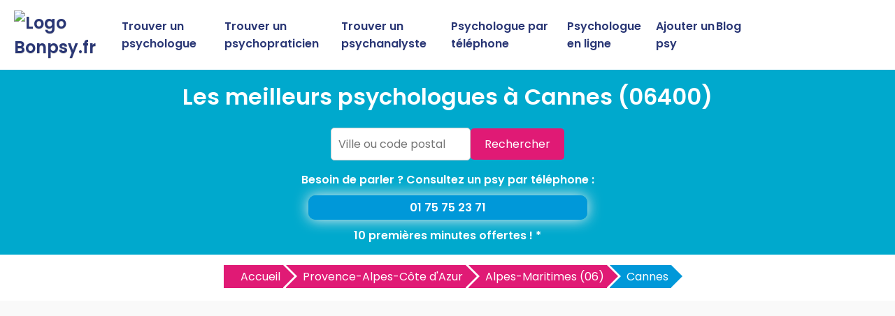

--- FILE ---
content_type: text/html
request_url: https://www.bonpsy.fr/meilleur-psychologue-cannes-06400-v.html
body_size: 8641
content:


<!DOCTYPE html>
<html lang="fr">
<head>
    <meta charset="UTF-8">
    <meta name="viewport" content="width=device-width, initial-scale=1.0">
	<title>Trouvez les meilleurs psychologues à Cannes | BonPsy.fr</title>
	<meta name="description" content="Trouvez les meilleurs psychologues à Cannes sur BonPsy.fr. Découvrez les psychologues recommandés à Cannes et prenez rendez-vous en 2 clics." />
	<link rel="canonical" href="https://www.bonpsy.fr/meilleur-psychologue-cannes-06400-v.html" />
	<meta name="google-site-verification" content="7fVmBsOFz6RJ4KfEsrmoaHcl2ZWV2ET8snFoA7pBRpQ" />
	<link rel="shortcut icon" href="https://www.bonpsy.fr/favicon.ico" />
	<link href="https://fonts.googleapis.com/css2?family=Poppins:wght@400;600&display=swap" rel="stylesheet">
	<link href="https://www.bonpsy.fr/style.css" rel="stylesheet">	
	<link rel="stylesheet" href="https://pro.fontawesome.com/releases/v5.10.0/css/all.css" integrity="sha384-AYmEC3Yw5cVb3ZcuHtOA93w35dYTsvhLPVnYs9eStHfGJvOvKxVfELGroGkvsg+p" crossorigin="anonymous"/>	
	<link href="https://www.bonpsy.fr/css/production/rCSS.css" rel="stylesheet" type="text/css" />	
	<script type="text/javascript" src="https://www.bonpsy.fr/js/production/jquery-1.11.2.min.js"></script>
<script async src="https://pagead2.googlesyndication.com/pagead/js/adsbygoogle.js?client=ca-pub-5796841604425765"
     crossorigin="anonymous"></script>
<script>
$(document).ready(function() {
$('.telopt').click(function() {
var elem = $(this);
var id = $(this).attr('data-id');
var viewId = '697b2a09e2d5de499102a7f8';
$.ajax({
url: '/Optico/click_tel.php',
data: {
id: id,
//tel: '',
view_id: viewId
},
dataType: 'json',
success: function(result) {
if (result.status == 1) {
var text = result.phone_number;
if (result.phone_code) {
text += "Code: " + result.phone_code;
}
html = '<div id="textNum">' +
'<div><a href="tel:' + result.phone_number + '">' + result.phone_number + '</a></div>' +
'</div>';
elem.parent().html(html);
setTimeout(raz_button, 300000);
}
}
});
return false;
})		
})	
			
		
</script>	
</head>
<body>

<header>
    <div class="logo"><a href="https://www.bonpsy.fr" title="Trouvez le meilleur psy près de chez vous avec BonPsy.fr"><img src="https://www.bonpsy.fr/logo.jpg" alt="Logo Bonpsy.fr"></a></div>
    <div class="menu-icon" onclick="toggleMenu()">
        <span></span>
        <span></span>
        <span></span>
    </div>
    <nav>
        <ul id="menu">
            <li><a href="https://www.bonpsy.fr/meilleur-psychologue.html" title="Trouvez un psychologue">Trouver un psychologue</a></li>
			<li><a href="https://www.bonpsy.fr/meilleur-psychopraticien.html" title="Trouvez un psychopraticien">Trouver un psychopraticien</a></li>
			<li><a href="https://www.bonpsy.fr/meilleur-psychanalyste.html" title="Trouvez un psychanalyste">Trouver un psychanalyste</a></li>
            <li><a href="https://www.bonpsy.fr/psychologue-par-telephone.html" title="Consultez un psychologue par téléphone">Psychologue par téléphone</a></li>
            <li><a href="https://www.bonpsy.fr/psychologue-en-ligne.html" title="Consultez un psychologue en ligne">Psychologue en ligne</a></li>				
            <li><a href="https://www.bonpsy.fr/ajouter-psy.html" title="Ajouter un psy sur BonPsy.fr">Ajouter un psy</a></li>
            <li><a href="https://www.bonpsy.fr/blog/" title="Blog de BonPsy.fr">Blog</a></li>
        </ul>
    </nav>
</header>

<section class="hero1">
    <h1>Les meilleurs psychologues à Cannes (06400)</h1>
	<form action="https://www.bonpsy.fr/recherche.php" id="searchthis" method="get">
    <div class="search-box">
        <input name="q" type="text" placeholder="Ville ou code postal">
        <button>Rechercher</button>
    </div>
	</form>
	<p>Besoin de parler ? Consultez un psy par téléphone :<a href="tel:0175752371">01 75 75 23 71</a>10 premières minutes offertes ! *</p>
</section>

<section class="breadcrump-section">
<ul class="breadcrumb bc2x">
  <li><a href="/" >Accueil</a></li>

  <li><a href="https://www.bonpsy.fr/meilleur-psychologue-provence-alpes-cote-d-azur-r.html" title="Les meilleurs psychologues en Provence-Alpes-Côte d'Azur">Provence-Alpes-Côte d'Azur</a></li> 
  <li><a href="https://www.bonpsy.fr/meilleur-psychologue-alpes-maritimes-06-d.html" title="Les meilleurs psychologues en Alpes-Maritimes (06)">Alpes-Maritimes (06)</a></li> 
   

 
  <li><a href="#">Cannes</a></li>    
  


</ul>
</section>

<div class="container-intro">
<h2>21 psychologues trouvés à Cannes et ses environs</h2>
<p>Vous recherchez un <strong>bon psychologue &agrave; Cannes</strong> ? Envie de <strong>consulter le meilleur psychologue sur Cannes</strong> et ses alentours ? 
Trouvez rapidement un bon psychologue pr&egrave;s de chez vous sur BonPsy.fr ! Retrouvez ici la liste des psychologues pr&ecirc;ts &agrave; vous accueillir dans leurs cabinets &agrave; Cannes.
Comparez-les selon leurs notes et avis et d&eacute;couvrez les psychologues recommand&eacute;s &agrave; Cannes par la communaut&eacute; de BonPsy.fr.
Retrouvez leurs adresses et num&eacute;ro de t&eacute;l&eacute;phones et <b>prenez rendez-vous avec un bon psychologue &agrave; Cannes</b>.
</p>
<div class="banniere1">
<p><a href='tel:0175752371' title='Consultez un psychologue par t&eacute;l&eacute;phone'><img src='https://www.bonpsy.fr/consulter-un-psy-telephone.jpg' alt='Besoin de parler ? Consultez un psychologue par t&eacute;l&eacute;phone.'></a></p></div>
</div>

<div class="container">
	
<div class="card">
<h3><a href="https://www.bonpsy.fr/psychologue-cannes/elena-vlasova-32641.html" title="Elena Vlasova, psychologue &agrave; Cannes">Psychologue Elena Vlasova</a></h3>
<p><div class="simpleRatings" style="margin-top:20px;"><form method="post" action="#" class="starsmediumorange" style="width:100px; height:20px" title="Pas encore &eacute;valu&eacute;"><div class="average" style="width:0%" title="Pas encore &eacute;valu&eacute;"></div></form></div></p>
<p>161 Avenue de Grasse, 06400 Cannes</p>
<p><a href="#" class="telopt" data-id="32641">&#9742; Afficher le N° *</a></p>
</div>
<div class="card">
<h3><a href="https://www.bonpsy.fr/psychologue-cannes/carlina-magnan-30464.html" title="Carlina Magnan, psychologue &agrave; Cannes">Psychologue Carlina Magnan</a></h3>
<p><div class="simpleRatings" style="margin-top:20px;"><form method="post" action="#" class="starsmediumorange" style="width:100px; height:20px" title="Pas encore &eacute;valu&eacute;"><div class="average" style="width:0%" title="Pas encore &eacute;valu&eacute;"></div></form></div></p>
<p>42 Boulevard de la Source 06400 Cannes</p>
<p><a href="#" class="telopt" data-id="30464">&#9742; Afficher le N° *</a></p>
</div>
<div class="card">
<h3><a href="https://www.bonpsy.fr/psychologue-cannes/trajanovska-marie-line-1140.html" title="Trajanovska Marie-line, psychologue &agrave; Cannes">Psychologue Trajanovska Marie-line</a></h3>
<p><div class="simpleRatings" style="margin-top:20px;"><form method="post" action="#" class="starsmediumorange" style="width:100px; height:20px" title="Pas encore &eacute;valu&eacute;"><div class="average" style="width:0%" title="Pas encore &eacute;valu&eacute;"></div></form></div></p>
<p>2 Rue Parc Alexandre III 06400 Cannes</p>
<p><a href="#" class="telopt" data-id="1140">&#9742; Afficher le N° *</a></p>
</div>
<div class="card">
<h3><a href="https://www.bonpsy.fr/psychologue-cannes/blanc-eveline-1131.html" title="Blanc Eveline, psychologue &agrave; Cannes">Psychologue Blanc Eveline</a></h3>
<p><div class="simpleRatings" style="margin-top:20px;"><form method="post" action="#" class="starsmediumorange" style="width:100px; height:20px" title="Pas encore &eacute;valu&eacute;"><div class="average" style="width:0%" title="Pas encore &eacute;valu&eacute;"></div></form></div></p>
<p>104 Avenue Vallauris 06400 Cannes</p>
<p><a href="#" class="telopt" data-id="1131">&#9742; Afficher le N° *</a></p>
</div>
<div class="card">
<h3><a href="https://www.bonpsy.fr/psychologue-cannes/bonnel-julien-1130.html" title="Bonnel Julien, psychologue &agrave; Cannes">Psychologue Bonnel Julien</a></h3>
<p><div class="simpleRatings" style="margin-top:20px;"><form method="post" action="#" class="starsmediumorange" style="width:100px; height:20px" title="Pas encore &eacute;valu&eacute;"><div class="average" style="width:0%" title="Pas encore &eacute;valu&eacute;"></div></form></div></p>
<p>Le Gallia A 36 Avenue Isola Bella 06400 Cannes</p>
<p><a href="#" class="telopt" data-id="1130">&#9742; Afficher le N° *</a></p>
</div>
<div class="card">
<h3><a href="https://www.bonpsy.fr/psychologue-cannes/francou-veronique-1128.html" title="Francou Véronique, psychologue &agrave; Cannes">Psychologue Francou Véronique</a></h3>
<p><div class="simpleRatings" style="margin-top:20px;"><form method="post" action="#" class="starsmediumorange" style="width:100px; height:20px" title="Pas encore &eacute;valu&eacute;"><div class="average" style="width:0%" title="Pas encore &eacute;valu&eacute;"></div></form></div></p>
<p>60 Boulevard Carnot 06400 Cannes</p>
<p><a href="#" class="telopt" data-id="1128">&#9742; Afficher le N° *</a></p>
</div>
<div class="card">
<h3><a href="https://www.bonpsy.fr/psychologue-cannes/reymondet-evelyne-1125.html" title="Reymondet Evelyne, psychologue &agrave; Cannes">Psychologue Reymondet Evelyne</a></h3>
<p><div class="simpleRatings" style="margin-top:20px;"><form method="post" action="#" class="starsmediumorange" style="width:100px; height:20px" title="Pas encore &eacute;valu&eacute;"><div class="average" style="width:0%" title="Pas encore &eacute;valu&eacute;"></div></form></div></p>
<p>4 Avenue Selvosa 06400 Cannes</p>
<p><a href="#" class="telopt" data-id="1125">&#9742; Afficher le N° *</a></p>
</div>
<div class="card">
<h3><a href="https://www.bonpsy.fr/psychologue-cannes/becquet-estelle-1123.html" title="Becquet Estelle, psychologue &agrave; Cannes">Psychologue Becquet Estelle</a></h3>
<p><div class="simpleRatings" style="margin-top:20px;"><form method="post" action="#" class="starsmediumorange" style="width:100px; height:20px" title="Pas encore &eacute;valu&eacute;"><div class="average" style="width:0%" title="Pas encore &eacute;valu&eacute;"></div></form></div></p>
<p>1 Rue Mimosas Entrée B Le 16 Republique 06400 Cannes</p>
<p><a href="#" class="telopt" data-id="1123">&#9742; Afficher le N° *</a></p>
</div>
<div class="card">
<h3><a href="https://www.bonpsy.fr/psychologue-cannes/lucas-elodie-1122.html" title="Lucas Elodie, psychologue &agrave; Cannes">Psychologue Lucas Elodie</a></h3>
<p><div class="simpleRatings" style="margin-top:20px;"><form method="post" action="#" class="starsmediumorange" style="width:100px; height:20px" title="Pas encore &eacute;valu&eacute;"><div class="average" style="width:0%" title="Pas encore &eacute;valu&eacute;"></div></form></div></p>
<p>5 Avenue Palmiers 06400 Cannes</p>
<p><a href="#" class="telopt" data-id="1122">&#9742; Afficher le N° *</a></p>
</div>
<div class="card">
<h3><a href="https://www.bonpsy.fr/psychologue-cannes/turpin-audrey-1121.html" title="Turpin Audrey, psychologue &agrave; Cannes">Psychologue Turpin Audrey</a></h3>
<p><div class="simpleRatings" style="margin-top:20px;"><form method="post" action="#" class="starsmediumorange" style="width:100px; height:20px" title="Pas encore &eacute;valu&eacute;"><div class="average" style="width:0%" title="Pas encore &eacute;valu&eacute;"></div></form></div></p>
<p>1 Avenue des Anglais 06400 Cannes</p>
<p><a href="#" class="telopt" data-id="1121">&#9742; Afficher le N° *</a></p>
</div>
<div class="card">
<h3><a href="https://www.bonpsy.fr/psychologue-cannes/corcos-sylvie-1119.html" title="Corcos Sylvie, psychologue &agrave; Cannes">Psychologue Corcos Sylvie</a></h3>
<p><div class="simpleRatings" style="margin-top:20px;"><form method="post" action="#" class="starsmediumorange" style="width:100px; height:20px" title="Pas encore &eacute;valu&eacute;"><div class="average" style="width:0%" title="Pas encore &eacute;valu&eacute;"></div></form></div></p>
<p>32 Rue Commdt André 06400 Cannes</p>
<p><a href="#" class="telopt" data-id="1119">&#9742; Afficher le N° *</a></p>
</div>
<div class="card">
<h3><a href="https://www.bonpsy.fr/psychologue-cannes/holm-jensen-hamon-lea-1117.html" title="Holm-jensen Hamon Lea, psychologue &agrave; Cannes">Psychologue Holm-jensen Hamon Lea</a></h3>
<p><div class="simpleRatings" style="margin-top:20px;"><form method="post" action="#" class="starsmediumorange" style="width:100px; height:20px" title="Pas encore &eacute;valu&eacute;"><div class="average" style="width:0%" title="Pas encore &eacute;valu&eacute;"></div></form></div></p>
<p>29 Boulevard Carnot Le Massena 06400 Cannes</p>
<p><a href="#" class="telopt" data-id="1117">&#9742; Afficher le N° *</a></p>
</div>
<div class="card">
<h3><a href="https://www.bonpsy.fr/psychologue-cannes/teyssou-marine-1116.html" title="Teyssou Marine, psychologue &agrave; Cannes">Psychologue Teyssou Marine</a></h3>
<p><div class="simpleRatings" style="margin-top:20px;"><form method="post" action="#" class="starsmediumorange" style="width:100px; height:20px" title="Pas encore &eacute;valu&eacute;"><div class="average" style="width:0%" title="Pas encore &eacute;valu&eacute;"></div></form></div></p>
<p>16 Rue Marius Monti Centre Espazen 06400 Cannes</p>
<p><a href="#" class="telopt" data-id="1116">&#9742; Afficher le N° *</a></p>
</div>
<div class="card">
<h3><a href="https://www.bonpsy.fr/psychologue-cannes/debard-alice-1115.html" title="Debard Alice, psychologue &agrave; Cannes">Psychologue Debard Alice</a></h3>
<p><div class="simpleRatings" style="margin-top:20px;"><form method="post" action="#" class="starsmediumorange" style="width:100px; height:20px" title="Pas encore &eacute;valu&eacute;"><div class="average" style="width:0%" title="Pas encore &eacute;valu&eacute;"></div></form></div></p>
<p>16 Rue Marius Monti 06400 Cannes</p>
<p><a href="#" class="telopt" data-id="1115">&#9742; Afficher le N° *</a></p>
</div>
<div class="card">
<h3><a href="https://www.bonpsy.fr/psychologue-cannes/lacroix-christine-1113.html" title="Lacroix Christine, psychologue &agrave; Cannes">Psychologue Lacroix Christine</a></h3>
<p><div class="simpleRatings" style="margin-top:20px;"><form method="post" action="#" class="starsmediumorange" style="width:100px; height:20px" title="Pas encore &eacute;valu&eacute;"><div class="average" style="width:0%" title="Pas encore &eacute;valu&eacute;"></div></form></div></p>
<p>Villa Hauteclaire 2 pass Arcades 06400 Cannes</p>
<p><a href="#" class="telopt" data-id="1113">&#9742; Afficher le N° *</a></p>
</div>
<div class="card">
<h3><a href="https://www.bonpsy.fr/psychologue-cannes/angelot-colette-1111.html" title="Angelot Colette, psychologue &agrave; Cannes">Psychologue Angelot Colette</a></h3>
<p><div class="simpleRatings" style="margin-top:20px;"><form method="post" action="#" class="starsmediumorange" style="width:100px; height:20px" title="Pas encore &eacute;valu&eacute;"><div class="average" style="width:0%" title="Pas encore &eacute;valu&eacute;"></div></form></div></p>
<p>2 Rue Forville 06400 Cannes</p>
<p><a href="#" class="telopt" data-id="1111">&#9742; Afficher le N° *</a></p>
</div>
<div class="card">
<h3><a href="https://www.bonpsy.fr/psychologue-cannes/pisano-marina-1110.html" title="Pisano Marina, psychologue &agrave; Cannes">Psychologue Pisano Marina</a></h3>
<p><div class="simpleRatings" style="margin-top:20px;"><form method="post" action="#" class="starsmediumorange" style="width:100px; height:20px" title="Pas encore &eacute;valu&eacute;"><div class="average" style="width:0%" title="Pas encore &eacute;valu&eacute;"></div></form></div></p>
<p>4 Avenue Selvosa 06400 Cannes</p>
<p><a href="#" class="telopt" data-id="1110">&#9742; Afficher le N° *</a></p>
</div>
<div class="card">
<h3><a href="https://www.bonpsy.fr/psychologue-cannes/milazzo-alexandra-1103.html" title="Milazzo Alexandra, psychologue &agrave; Cannes">Psychologue Milazzo Alexandra</a></h3>
<p><div class="simpleRatings" style="margin-top:20px;"><form method="post" action="#" class="starsmediumorange" style="width:100px; height:20px" title="Pas encore &eacute;valu&eacute;"><div class="average" style="width:0%" title="Pas encore &eacute;valu&eacute;"></div></form></div></p>
<p>137 Rue Antibes 06400 Cannes</p>
<p><a href="#" class="telopt" data-id="1103">&#9742; Afficher le N° *</a></p>
</div>
<div class="card">
<h3><a href="https://www.bonpsy.fr/psychologue-cannes/jakob-marion-1102.html" title="Jakob Marion, psychologue &agrave; Cannes">Psychologue Jakob Marion</a></h3>
<p><div class="simpleRatings" style="margin-top:20px;"><form method="post" action="#" class="starsmediumorange" style="width:100px; height:20px" title="Pas encore &eacute;valu&eacute;"><div class="average" style="width:0%" title="Pas encore &eacute;valu&eacute;"></div></form></div></p>
<p>Les Sorbiers 67 Boulevard Carnot 06400 Cannes</p>
<p><a href="#" class="telopt" data-id="1102">&#9742; Afficher le N° *</a></p>
</div>
<div class="card">
<h3><a href="https://www.bonpsy.fr/psychologue-cannes/demartini-julie-1101.html" title="Demartini Julie, psychologue &agrave; Cannes">Psychologue Demartini Julie</a></h3>
<p><div class="simpleRatings" style="margin-top:20px;"><form method="post" action="#" class="starsmediumorange" style="width:100px; height:20px" title="Pas encore &eacute;valu&eacute;"><div class="average" style="width:0%" title="Pas encore &eacute;valu&eacute;"></div></form></div></p>
<p>20 Rue Shakespeare 06400 Cannes</p>
<p><a href="#" class="telopt" data-id="1101">&#9742; Afficher le N° *</a></p>
</div>
<div class="card">
<h3><a href="https://www.bonpsy.fr/psychologue-cannes/brunschwig-jael-1100.html" title="Brunschwig Jael, psychologue &agrave; Cannes">Psychologue Brunschwig Jael</a></h3>
<p><div class="simpleRatings" style="margin-top:20px;"><form method="post" action="#" class="starsmediumorange" style="width:100px; height:20px" title="Pas encore &eacute;valu&eacute;"><div class="average" style="width:0%" title="Pas encore &eacute;valu&eacute;"></div></form></div></p>
<p>24 Avenue Coteaux 06400 Cannes</p>
<p><a href="#" class="telopt" data-id="1100">&#9742; Afficher le N° *</a></p>
</div></div>
<div class="ajouter-pro">
<a href="https://www.bonpsy.fr/ajouter-psy.html" title="Ajouter un psychologue sur BonPsy.fr"><button id="add-pro-btn">Ajoutez votre psychologue à Cannes</button></a>
</div>

<section class="last-section-intro">
<h2>Psychologues à proximité</h2>
<div class="villes-prox-villes">

<div class="card-ville">
<a href="https://www.bonpsy.fr/meilleur-psychologue-vallauris-06220-v.html" title="Les meilleurs psychologues à Vallauris">Psychologue à Vallauris</a>
</div>
<div class="card-ville">
<a href="https://www.bonpsy.fr/meilleur-psychologue-mougins-06250-v.html" title="Les meilleurs psychologues à Mougins">Psychologue à Mougins</a>
</div>
<div class="card-ville">
<a href="https://www.bonpsy.fr/meilleur-psychologue-le-cannet-06110-v.html" title="Les meilleurs psychologues à Le Cannet">Psychologue à Le Cannet</a>
</div>
<div class="card-ville">
<a href="https://www.bonpsy.fr/meilleur-psychologue-antibes-juan-les-pins-06160-v.html" title="Les meilleurs psychologues à Antibes Juan Les Pins">Psychologue à Antibes Juan Les Pins</a>
</div>
<div class="card-ville">
<a href="https://www.bonpsy.fr/meilleur-psychologue-sophia-antipolis-06560-v.html" title="Les meilleurs psychologues à Sophia Antipolis">Psychologue à Sophia Antipolis</a>
</div>
<div class="card-ville">
<a href="https://www.bonpsy.fr/meilleur-psychologue-valbonne-06560-v.html" title="Les meilleurs psychologues à Valbonne">Psychologue à Valbonne</a>
</div>
<div class="card-ville">
<a href="https://www.bonpsy.fr/meilleur-psychologue-la-roquette-sur-siagne-06550-v.html" title="Les meilleurs psychologues à La Roquette-sur-siagne">Psychologue à La Roquette-sur-siagne</a>
</div>
<div class="card-ville">
<a href="https://www.bonpsy.fr/meilleur-psychologue-mouans-sartoux-06370-v.html" title="Les meilleurs psychologues à Mouans Sartoux">Psychologue à Mouans Sartoux</a>
</div>
<div class="card-ville">
<a href="https://www.bonpsy.fr/meilleur-psychologue-mandelieu-la-napoule-06210-v.html" title="Les meilleurs psychologues à Mandelieu La Napoule">Psychologue à Mandelieu La Napoule</a>
</div>
<div class="card-ville">
<a href="https://www.bonpsy.fr/meilleur-psychologue-antibes-06600-v.html" title="Les meilleurs psychologues à Antibes">Psychologue à Antibes</a>
</div>
<div class="card-ville">
<a href="https://www.bonpsy.fr/meilleur-psychologue-pegomas-06580-v.html" title="Les meilleurs psychologues à Pégomas">Psychologue à Pégomas</a>
</div>
<div class="card-ville">
<a href="https://www.bonpsy.fr/meilleur-psychologue-biot-06410-v.html" title="Les meilleurs psychologues à Biot">Psychologue à Biot</a>
</div>
<div class="card-ville">
<a href="https://www.bonpsy.fr/meilleur-psychologue-auribeau-sur-siagne-06810-v.html" title="Les meilleurs psychologues à Auribeau Sur Siagne">Psychologue à Auribeau Sur Siagne</a>
</div>
<div class="card-ville">
<a href="https://www.bonpsy.fr/meilleur-psychologue-villeneuve-loubet-06270-v.html" title="Les meilleurs psychologues à Villeneuve Loubet">Psychologue à Villeneuve Loubet</a>
</div>
<div class="card-ville">
<a href="https://www.bonpsy.fr/meilleur-psychologue-le-rouret-06650-v.html" title="Les meilleurs psychologues à Le Rouret">Psychologue à Le Rouret</a>
</div>
<div class="card-ville">
<a href="https://www.bonpsy.fr/meilleur-psychologue-grasse-06130-v.html" title="Les meilleurs psychologues à Grasse">Psychologue à Grasse</a>
</div>
<div class="card-ville">
<a href="https://www.bonpsy.fr/meilleur-psychologue-roquefort-les-pins-06330-v.html" title="Les meilleurs psychologues à Roquefort Les Pins">Psychologue à Roquefort Les Pins</a>
</div>
<div class="card-ville">
<a href="https://www.bonpsy.fr/meilleur-psychologue-chateauneuf-06740-v.html" title="Les meilleurs psychologues à Chateauneuf">Psychologue à Chateauneuf</a>
</div>
<div class="card-ville">
<a href="https://www.bonpsy.fr/meilleur-psychologue-cagnes-sur-mer-06800-v.html" title="Les meilleurs psychologues à Cagnes Sur Mer">Psychologue à Cagnes Sur Mer</a>
</div>
<div class="card-ville">
<a href="https://www.bonpsy.fr/meilleur-psychologue-la-colle-sur-loup-06480-v.html" title="Les meilleurs psychologues à La Colle Sur Loup">Psychologue à La Colle Sur Loup</a>
</div></div>
</section>

<section class="explanation-section">
<h2>Trouver le meilleur psychologue à Cannes avec BonPsy.fr</h2>

<p>Vous cherchez un psychologue à Cannes mais vous hésitez parmi plusieurs professionnels ? BonPsy.fr vous aide à trouver rapidement un psychologue qualifié et adapté à vos besoins. Que ce soit pour un suivi thérapeutique, un accompagnement face au stress, ou des problèmes émotionnels, notre plateforme vous permet de localiser facilement les psychologues les mieux notés à Cannes.</p>
<p>BonPsy.fr est la plateforme de référence pour découvrir les psychologues à Cannes et ses alentours. En quelques clics, vous pouvez consulter les profils complets des professionnels, découvrir leurs spécialités, lire les avis vérifiés de leurs patients et plus encore. Vous avez ainsi toutes les informations nécessaires pour prendre une décision éclairée.</p>
<p>Ne perdez plus de temps à chercher le psychologue qui vous correspond à Cannes. Sur BonPsy.fr, vous pouvez comparer les avis, consulter les approches thérapeutiques proposées, et prendre rendez-vous directement en ligne, en toute simplicité. Notre objectif est de rendre votre recherche plus facile et rapide, afin que vous puissiez trouver le psychologue idéal pour vos besoins.</p>

 </section>

<div class="services-intro">

<h2>Comment choisir son psychologue à Cannes ?</h2>
<p>Trouver le bon psychologue à Cannes est une étape essentielle pour bénéficier d’un soutien psychologique efficace. Voici quelques conseils pour vous aider à faire le meilleur choix à Cannes :</p>
<h3>Identifier vos besoins spécifiques à Cannes</h3>
<p>Avant de commencer votre recherche à Cannes, déterminez le type de soutien dont vous avez besoin. Les psychologues à Cannes peuvent être spécialisés dans divers domaines tels que l'anxiété, la dépression, les troubles alimentaires, la thérapie de couple, etc. Identifiez vos besoins spécifiques pour trouver un professionnel adapté à Cannes.</p>
<h3>Vérifier les qualifications et certifications des psychologues à Cannes</h3>
<p>Assurez-vous que le psychologue à Cannes possède les qualifications requises. En France, un psychologue doit avoir un master en psychologie et être inscrit au répertoire ADELI. Cela garantit que son diplôme est reconnu par l’État et qu'il est autorisé à pratiquer à Cannes.</p>
<h3>Examiner l'expérience et les spécialisations des psychologues à Cannes</h3>
<p>Considérez l'expérience professionnelle et les spécialisations du psychologue à Cannes. Un psychologue expérimenté dans le domaine qui vous concerne sera plus à même de vous apporter un soutien approprié. Consultez les profils des psychologues à Cannes pour connaître leur parcours et leurs spécialisations.</p>
<h3>Consulter les avis et recommandations à Cannes</h3>
<p>Les avis des autres patients à Cannes sont précieux pour évaluer la qualité des soins offerts par un psychologue. Consultez les avis en ligne, demandez des recommandations à des amis, des proches ou à votre médecin traitant à Cannes.</p>
<h3>Évaluer le premier contact avec le psychologue à Cannes</h3>
<p>La première séance à Cannes est souvent l’occasion d’évaluer si vous vous sentez à l’aise avec le psychologue. Il est essentiel de se sentir compris et en confiance à Cannes. N’hésitez pas à poser des questions sur sa méthode de travail, son approche et ses attentes.</p>
<h3>Tenir compte des aspects pratiques à Cannes</h3>
<p>Considérez les aspects pratiques tels que l’emplacement du cabinet à Cannes, les horaires de consultation à Cannes et les tarifs. Choisissez un psychologue à Cannes dont le cabinet est facilement accessible et dont les horaires correspondent à vos disponibilités. Vérifiez aussi les modalités de paiement et si les consultations à Cannes sont remboursées par votre assurance santé.</p>
<h3>Ne pas hésiter à changer de psychologue à Cannes si nécessaire</h3>
<p>Si après quelques séances à Cannes vous ne vous sentez pas à l’aise ou si vous ne voyez pas d'amélioration, n’hésitez pas à changer de psychologue à Cannes. Il est important de trouver le professionnel à Cannes avec qui vous vous sentirez le plus à l’aise pour travailler sur vos problèmes.</p>
<p>En suivant ces conseils, vous augmenterez vos chances de trouver un psychologue à Cannes qui répondra à vos attentes et avec qui vous pourrez établir une relation thérapeutique fructueuse à Cannes.</p>

<h2>Comment un psychologue à Cannes peut vous aider</h2>
<p>Consulter un psychologue à Cannes peut être une démarche bénéfique pour surmonter divers défis personnels et émotionnels. Voici comment un psychologue à Cannes peut vous apporter son soutien :</p>
<h3>Comprendre et gérer vos émotions à Cannes</h3>
<p>Un psychologue à Cannes peut vous aider à mieux comprendre et gérer vos émotions, que ce soit le stress, l'anxiété, la tristesse ou la colère. Grâce à des techniques et des outils adaptés, vous apprendrez à réguler vos émotions et à améliorer votre bien-être quotidien à Cannes.</p>
<h3>Surmonter les crises de vie à Cannes</h3>
<p>Les périodes de crise, qu'elles soient personnelles ou professionnelles, peuvent être particulièrement difficiles. Un psychologue à Cannes est formé pour vous accompagner dans ces moments, en vous aidant à trouver des solutions et à renforcer votre résilience face aux défis de la vie à Cannes.</p>
<h3>Améliorer vos relations à Cannes</h3>
<p>Les relations interpersonnelles jouent un rôle crucial dans notre bien-être. Un psychologue à Cannes peut vous aider à améliorer vos relations avec vos proches, vos collègues ou votre partenaire. Grâce à des séances de thérapie à Cannes, vous apprendrez à mieux communiquer, à gérer les conflits et à développer des relations plus harmonieuses.</p>
<h3>Traiter des troubles spécifiques à Cannes</h3>
<p>Si vous souffrez de troubles spécifiques tels que la dépression, les troubles anxieux, les phobies ou les troubles alimentaires, un psychologue à Cannes peut vous proposer des traitements adaptés. En utilisant des approches thérapeutiques éprouvées, il ou elle pourra vous aider à retrouver un équilibre psychologique à Cannes.</p>
<h3>Accompagnement dans des périodes de transition à Cannes</h3>
<p>Les transitions de vie, comme un déménagement, un changement de carrière, ou une rupture, peuvent être sources de stress et d'incertitude. Un psychologue à Cannes vous soutiendra dans ces phases de transition, vous aidant à naviguer ces changements avec plus de sérénité et de confiance.</p>
<h3>Développement personnel à Cannes</h3>
<p>Un psychologue à Cannes peut également vous accompagner dans votre développement personnel, en vous aidant à mieux vous connaître, à identifier vos forces et vos faiblesses, et à développer votre potentiel. Que vous cherchiez à améliorer votre estime de soi ou à atteindre des objectifs personnels, la thérapie à Cannes peut être un puissant levier de croissance.</p>
<p>En faisant appel à un psychologue à Cannes, vous bénéficiez d’un soutien professionnel pour améliorer votre santé mentale et votre qualité de vie. Grâce à un accompagnement personnalisé, vous pouvez surmonter les obstacles et construire une vie plus épanouissante à Cannes.</p>
 </div>


<section class="footer">
        <p>Copyright ©BonPsy.fr 2017 - 2025</p>
		<p><a href="https://www.bonpsy.fr/mentions-legales.html" title="Les mentions légales de BonPsy.fr">Mentions légales</a> - <a href="https://www.bonpsy.fr/mentions-legales.html#contact" title="Nous contacter">Nous contacter</a></p>
<p>* 10 premières minutes offertes, puis 2,50€/min supplémentaire, sans engagement.</p>
    <p>Psy par villes</p>

	
    <div class="recherche-villes-grid">
	    <div class="ville-card"><a href="https://www.bonpsy.fr/meilleur-psychologue-aix-en-provence-13100-v.html" title="Trouver un psychologue &agrave; Aix En Provence">Psychologue Aix En Provence</a></div><div class="ville-card"><a href="https://www.bonpsy.fr/meilleur-psychopraticien-aix-en-provence-13100-v.html" title="Trouver un psychopraticien &agrave; Aix En Provence">Psychopraticien Aix En Provence</a></div><div class="ville-card"><a href="https://www.bonpsy.fr/meilleur-psychanalyste-aix-en-provence-13100-v.html" title="Trouver un psychanalyste &agrave; Aix En Provence">Psychanalyste Aix En Provence</a></div><div class="ville-card"><a href="https://www.bonpsy.fr/meilleur-psychologue-bordeaux-33000-v.html" title="Trouver un psychologue &agrave; Bordeaux">Psychologue Bordeaux</a></div><div class="ville-card"><a href="https://www.bonpsy.fr/meilleur-psychopraticien-bordeaux-33000-v.html" title="Trouver un psychopraticien &agrave; Bordeaux">Psychopraticien Bordeaux</a></div><div class="ville-card"><a href="https://www.bonpsy.fr/meilleur-psychanalyste-bordeaux-33000-v.html" title="Trouver un psychanalyste &agrave; Bordeaux">Psychanalyste Bordeaux</a></div><div class="ville-card"><a href="https://www.bonpsy.fr/meilleur-psychologue-grenoble-38000-v.html" title="Trouver un psychologue &agrave; Grenoble">Psychologue Grenoble</a></div><div class="ville-card"><a href="https://www.bonpsy.fr/meilleur-psychopraticien-grenoble-38000-v.html" title="Trouver un psychopraticien &agrave; Grenoble">Psychopraticien Grenoble</a></div><div class="ville-card"><a href="https://www.bonpsy.fr/meilleur-psychanalyste-grenoble-38000-v.html" title="Trouver un psychanalyste &agrave; Grenoble">Psychanalyste Grenoble</a></div><div class="ville-card"><a href="https://www.bonpsy.fr/meilleur-psychologue-lyon-69000-v.html" title="Trouver un psychologue &agrave; Lyon">Psychologue Lyon</a></div><div class="ville-card"><a href="https://www.bonpsy.fr/meilleur-psychopraticien-lyon-69000-v.html" title="Trouver un psychopraticien &agrave; Lyon">Psychopraticien Lyon</a></div><div class="ville-card"><a href="https://www.bonpsy.fr/meilleur-psychanalyste-lyon-69000-v.html" title="Trouver un psychanalyste &agrave; Lyon">Psychanalyste Lyon</a></div><div class="ville-card"><a href="https://www.bonpsy.fr/meilleur-psychologue-paris-75000-v.html" title="Trouver un psychologue &agrave; Paris">Psychologue Paris</a></div><div class="ville-card"><a href="https://www.bonpsy.fr/meilleur-psychopraticien-paris-75000-v.html" title="Trouver un psychopraticien &agrave; Paris">Psychopraticien Paris</a></div><div class="ville-card"><a href="https://www.bonpsy.fr/meilleur-psychanalyste-paris-75000-v.html" title="Trouver un psychanalyste &agrave; Paris">Psychanalyste Paris</a></div><div class="ville-card"><a href="https://www.bonpsy.fr/meilleur-psychologue-marseille-13000-v.html" title="Trouver un psychologue &agrave; Marseille">Psychologue Marseille</a></div><div class="ville-card"><a href="https://www.bonpsy.fr/meilleur-psychopraticien-marseille-13000-v.html" title="Trouver un psychopraticien &agrave; Marseille">Psychopraticien Marseille</a></div><div class="ville-card"><a href="https://www.bonpsy.fr/meilleur-psychanalyste-marseille-13000-v.html" title="Trouver un psychanalyste &agrave; Marseille">Psychanalyste Marseille</a></div><div class="ville-card"><a href="https://www.bonpsy.fr/meilleur-psychologue-nantes-44000-v.html" title="Trouver un psychologue &agrave; Nantes">Psychologue Nantes</a></div><div class="ville-card"><a href="https://www.bonpsy.fr/meilleur-psychopraticien-nantes-44000-v.html" title="Trouver un psychopraticien &agrave; Nantes">Psychopraticien Nantes</a></div><div class="ville-card"><a href="https://www.bonpsy.fr/meilleur-psychanalyste-nantes-44000-v.html" title="Trouver un psychanalyste &agrave; Nantes">Psychanalyste Nantes</a></div><div class="ville-card"><a href="https://www.bonpsy.fr/meilleur-psychologue-strasbourg-67000-v.html" title="Trouver un psychologue &agrave; Strasbourg">Psychologue Strasbourg</a></div><div class="ville-card"><a href="https://www.bonpsy.fr/meilleur-psychopraticien-strasbourg-67000-v.html" title="Trouver un psychopraticien &agrave; Strasbourg">Psychopraticien Strasbourg</a></div><div class="ville-card"><a href="https://www.bonpsy.fr/meilleur-psychanalyste-strasbourg-67000-v.html" title="Trouver un psychanalyste &agrave; Strasbourg">Psychanalyste Strasbourg</a></div><div class="ville-card"><a href="https://www.bonpsy.fr/meilleur-psychologue-lille-59000-v.html" title="Trouver un psychologue &agrave; Lille">Psychologue Lille</a></div><div class="ville-card"><a href="https://www.bonpsy.fr/meilleur-psychopraticien-lille-59000-v.html" title="Trouver un psychopraticien &agrave; Lille">Psychopraticien Lille</a></div><div class="ville-card"><a href="https://www.bonpsy.fr/meilleur-psychanalyste-lille-59000-v.html" title="Trouver un psychanalyste &agrave; Lille">Psychanalyste Lille</a></div><div class="ville-card"><a href="https://www.bonpsy.fr/meilleur-psychologue-nice-06000-v.html" title="Trouver un psychologue &agrave; Nice">Psychologue Nice</a></div><div class="ville-card"><a href="https://www.bonpsy.fr/meilleur-psychopraticien-nice-06000-v.html" title="Trouver un psychopraticien &agrave; Nice">Psychopraticien Nice</a></div><div class="ville-card"><a href="https://www.bonpsy.fr/meilleur-psychanalyste-nice-06000-v.html" title="Trouver un psychanalyste &agrave; Nice">Psychanalyste Nice</a></div><div class="ville-card"><a href="https://www.bonpsy.fr/meilleur-psychologue-montpellier-34000-v.html" title="Trouver un psychologue &agrave; Montpellier">Psychologue Montpellier</a></div><div class="ville-card"><a href="https://www.bonpsy.fr/meilleur-psychopraticien-montpellier-34000-v.html" title="Trouver un psychopraticien &agrave; Montpellier">Psychopraticien Montpellier</a></div><div class="ville-card"><a href="https://www.bonpsy.fr/meilleur-psychanalyste-montpellier-34000-v.html" title="Trouver un psychanalyste &agrave; Montpellier">Psychanalyste Montpellier</a></div><div class="ville-card"><a href="https://www.bonpsy.fr/meilleur-psychologue-rennes-35000-v.html" title="Trouver un psychologue &agrave; Rennes">Psychologue Rennes</a></div><div class="ville-card"><a href="https://www.bonpsy.fr/meilleur-psychopraticien-rennes-35000-v.html" title="Trouver un psychopraticien &agrave; Rennes">Psychopraticien Rennes</a></div><div class="ville-card"><a href="https://www.bonpsy.fr/meilleur-psychanalyste-rennes-35000-v.html" title="Trouver un psychanalyste &agrave; Rennes">Psychanalyste Rennes</a></div><div class="ville-card"><a href="https://www.bonpsy.fr/meilleur-psychologue-toulouse-31000-v.html" title="Trouver un psychologue &agrave; Toulouse">Psychologue Toulouse</a></div><div class="ville-card"><a href="https://www.bonpsy.fr/meilleur-psychopraticien-toulouse-31000-v.html" title="Trouver un psychopraticien &agrave; Toulouse">Psychopraticien Toulouse</a></div><div class="ville-card"><a href="https://www.bonpsy.fr/meilleur-psychanalyste-toulouse-31000-v.html" title="Trouver un psychanalyste &agrave; Toulouse">Psychanalyste Toulouse</a></div>		
    </div>

<!-- Google tag (gtag.js) -->
<script async src="https://www.googletagmanager.com/gtag/js?id=G-WR828CKDJ8"></script>
<script>
  window.dataLayer = window.dataLayer || [];
  function gtag(){dataLayer.push(arguments);}
  gtag('js', new Date());

  gtag('config', 'G-WR828CKDJ8');
</script>


<script>
    function toggleMenu() {
        const menu = document.getElementById('menu');
        menu.classList.toggle('show');
    }
</script>

<link rel="stylesheet" type="text/css" href="https://www.bonpsy.fr/css/production/aide.css" media="all" />

<div class="aide-overlay" id="aide-overlay" role="dialog" aria-modal="true" aria-labelledby="aide-title" aria-describedby="aide-desc">
  <div class="aide-dialog">
    <button class="aide-close" type="button" id="aide-close" aria-label="Fermer le popup">✕</button>

    <div class="aide-header">
      <div class="aide-title" id="aide-title">Besoin d'aide&nbsp;?</div>
    </div>

    <div class="aide-body">
      <p id="aide-desc">
        <strong>Un simple échange peut tout changer</strong>. Nos psychologues sont là pour vous écouter, vous soutenir et vous aider à y voir plus clair. Appelez maintenant, sans rendez-vous, en toute confidentialité.
      </p>
    </div>

    <div class="aide-actions">
<a class="aide-btn-primary" id="aide-call" href="tel:0175752371" rel="nofollow">
  <svg viewBox="0 0 24 24" fill="currentColor" aria-hidden="true">
    <path d="M21 16.5v2a2 2 0 0 1-2.18 2 19.8 19.8 0 0 1-8.63-3.08A19.46 19.46 0 0 1 3.58 10.8 19.8 19.8 0 0 1 .5 2.18 2 2 0 0 1 2.5 0h2A2 2 0 0 1 6.5 1.72c.2.76.46 1.5.78 2.22a2 2 0 0 1-.45 2.11L6 7a16 16 0 0 0 7 7l.95-.83a2 2 0 0 1 2.11-.45c.72.32 1.46.58 2.22.78A2 2 0 0 1 21 16.5Z"/>
  </svg>
  01 75 75 23 71	
</a>
    </div>

    <div class="aide-footer-note">
    10 premières minutes offertes ! 7j/7, de 8h à 3h (puis 2.50€/min payable par CB).
    </div>
  </div>
</div>

<script>
  (function () {
    // ▼ Variable pour le temps d’apparition (en millisecondes)
    var AIDE_POPUP_DELAY_MS = 100; // ex. 900 = 0,9 seconde

    var overlay = document.getElementById('aide-overlay');
    var btnClose = document.getElementById('aide-close');

    function openPopup() {
      overlay.classList.add('aide-open');
      var callBtn = document.getElementById('aide-call');
      if (callBtn) { callBtn.focus(); }
    }
    function closePopup() {
      overlay.classList.remove('aide-open');
    }

    btnClose.addEventListener('click', closePopup);
    overlay.addEventListener('click', function (e) {
      if (e.target === overlay) closePopup();
    });
    document.addEventListener('keydown', function (e) {
      if (e.key === 'Escape') closePopup();
    });

    window.addEventListener('load', function () {
      setTimeout(openPopup, AIDE_POPUP_DELAY_MS);
    });
  })();
</script>

<script>
  document.addEventListener('DOMContentLoaded', function () {
    const popup = document.getElementById('popup-bottom');
    const closeBtn = document.getElementById('popup-close');
    let hasScrolled = false;

    // Affiche au premier scroll
    window.addEventListener('scroll', function () {
      if (!hasScrolled && window.scrollY > 50) {
        popup.classList.remove('popup-hidden');
        popup.classList.add('popup-visible');
        hasScrolled = true;
      }
    });

    // Ferme le popup
    closeBtn.addEventListener('click', function () {
      popup.classList.remove('popup-visible');
      popup.classList.add('popup-hidden');
    });
  });
</script>

	
</section>
</body>
</html>

--- FILE ---
content_type: text/html; charset=utf-8
request_url: https://www.google.com/recaptcha/api2/aframe
body_size: 265
content:
<!DOCTYPE HTML><html><head><meta http-equiv="content-type" content="text/html; charset=UTF-8"></head><body><script nonce="nMkr217Jch6YYxRUe_ejdg">/** Anti-fraud and anti-abuse applications only. See google.com/recaptcha */ try{var clients={'sodar':'https://pagead2.googlesyndication.com/pagead/sodar?'};window.addEventListener("message",function(a){try{if(a.source===window.parent){var b=JSON.parse(a.data);var c=clients[b['id']];if(c){var d=document.createElement('img');d.src=c+b['params']+'&rc='+(localStorage.getItem("rc::a")?sessionStorage.getItem("rc::b"):"");window.document.body.appendChild(d);sessionStorage.setItem("rc::e",parseInt(sessionStorage.getItem("rc::e")||0)+1);localStorage.setItem("rc::h",'1769679371122');}}}catch(b){}});window.parent.postMessage("_grecaptcha_ready", "*");}catch(b){}</script></body></html>